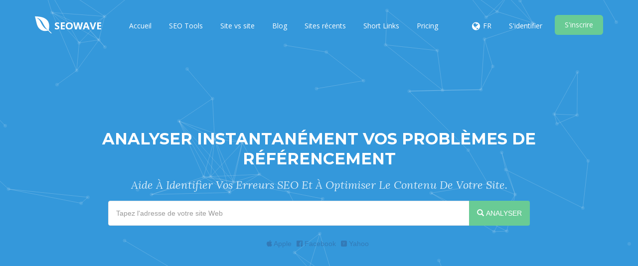

--- FILE ---
content_type: text/html; charset=UTF-8
request_url: https://seowave.org/fr/
body_size: 5412
content:
<!DOCTYPE html>
<html>
<head>
    <meta http-equiv="Content-Type" content="text/html; charset=UTF-8" />
    <meta charset="utf-8" />
    <meta http-equiv="X-UA-Compatible" content="IE=edge" />
    <meta http-equiv="Content-Language" content="fr" />
    <meta name="viewport" content="width=device-width, initial-scale=1" />

    <link rel="icon" type="image/png" href="https://seowave.org/theme/default/img/favicon.png" />

    <!-- Meta Data-->
    <title>Turbo Website Reviewer</title>

    <meta property="site_name" content="SEOWAVE"/>
    <meta name="description" content="Turbo Website Reviewer helps to identify your SEO mistakes and optimize your web page contents for a better search engine ranking." />
    <meta name="keywords" content="seo audit tool, better ranking, free seo" />
    <meta name="author" content="Balaji" />

    <!-- Open Graph -->
    <meta property="og:title" content="Turbo Website Reviewer" />
    <meta property="og:site_name" content="SEOWAVE" />
    <meta property="og:type" content="website" />
    <meta property="og:description" content="Turbo Website Reviewer helps to identify your SEO mistakes and optimize your web page contents for a better search engine ranking." />
    <link href="https://fonts.googleapis.com/css?family=Open+Sans:400,300,600,700,800" rel="stylesheet" type="text/css" />
    <link href="https://fonts.googleapis.com/css?family=Lora:400italic" rel="stylesheet" type="text/css" />
    <link href="https://fonts.googleapis.com/css?family=Montserrat:400,700" rel="stylesheet" type="text/css" />

    <link rel="canonical" href="https://seowave.org/fr/" />
        <link rel="alternate" hreflang="x-default" href="https://seowave.org/" />
        <link rel="alternate" hreflang="de" href="https://seowave.org/de/" />
        <link rel="alternate" hreflang="es" href="https://seowave.org/es/" />
        <link rel="alternate" hreflang="fr" href="https://seowave.org/fr/" />
        <link rel="alternate" hreflang="hi" href="https://seowave.org/hi/" />
        <link rel="alternate" hreflang="nl" href="https://seowave.org/nl/" />
        <link rel="alternate" hreflang="pt" href="https://seowave.org/pt/" />
        <link rel="alternate" hreflang="ro" href="https://seowave.org/ro/" />
        <link rel="alternate" hreflang="ru" href="https://seowave.org/ru/" />

    <!-- Main style -->
    <link href="https://seowave.org/theme/defaultclone/css/bootstrap.min.css" rel="stylesheet" />

    <!-- Font-Awesome -->
    <link href="https://seowave.org/theme/defaultclone/css/font-awesome.min.css" rel="stylesheet" />

    <!-- Custom Theme style -->
    <link href="https://seowave.org/theme/defaultclone/css/custom.css?v2" rel="stylesheet" type="text/css" />

    
    <!-- jQuery 1.10.2 -->
    <script src="//ajax.googleapis.com/ajax/libs/jquery/1.10.2/jquery.min.js"></script>

    <style>
        .thumbnail .caption {
            color: #333;
            margin-bottom: 5px;
            text-align: center;
        }
        .imageres {
            height: auto;
            max-width: 100%;
            padding: 5px;
            vertical-align: middle;
        }

        .navbar-nav > li.dropdown .dropdown-menu {
            box-shadow: 0 0 3px rgba(0, 0, 0, 0.09) !important;
            border-top: 0 !important;
        }
        .navbar-brand .icon {
            background: none !important;
        }
        .navbar-nav > li.dropdown .dropdown-menu a:hover {
            background: rgba(255, 255, 255, 0.02) !important;
            color: #989ea8;
        }

        .premiumBox h2{
            color: #e0e8eb;
            font-size: 22px;
        }
        .newH3{
            color: #989ea8;
            font-size: 20px;
            font-weight: 400;
        }

        .hisUl{
            list-style: outside none none;
            margin: 0 !important;
            padding: 0 !important;
        }
        .hisUl li{
            border-bottom: 1px solid #dcdcdc;
            list-style: outside none none;
            margin: 0 !important;
            padding: 0 !important;
        }
        .hisUl li a {
            color: #1f313f;
            display: block;
            padding: 10px 20px;
            position: relative;
        }
        .hisUl li a:hover {
            background: #fbfcfc none repeat scroll 0 0;
            color: #ec4060;
        }
        .favicon {
            margin-right: 8px;
            vertical-align: -2px;
        }
        .premiumBoxDash {
            border: 1px dashed #e3e3e3;
            border-radius: 4px;
            box-shadow: 0 1px 1px rgba(0, 0, 0, 0.05) inset;
            margin-top: 40px;
            min-height: 20px;
            padding: 20px;
        }
    </style>

    </head>

<body data-spy="scroll" data-target="#scroll-menu" data-offset="50" id="top">

<!-- mobile-nav -->
<nav class="mobile-nav">

    <ul class="main-nav">
        <li><a href="https://seowave.org/fr/">Accueil</a></li><li><a href="https://seowave.org/fr/tools">SEO Tools</a></li><li><a href="https://seowave.org/fr/site-vs-site">Site vs site</a></li><li><a href="https://seowave.org/fr/blog">Blog</a></li><li><a href="https://seowave.org/fr/recent">Sites récents</a></li><li><a href="https://defale.com/">Short Links</a></li>            <li >
                <a href="https://seowave.org/fr/premium">Pricing</a>
            </li>
        
    </ul>

    <ul class="login-nav">
        <li><a class="signin" href="https://seowave.org/fr/account/login">S'identifier</a></li>
            <li><a class="signup" href="https://seowave.org/fr/account/register">S'inscrire</a></li>    </ul>

    <ul class="main-nav">
        <li class="wrapper-submenu">
                            <a href="javascript:void(0)">FR <i class="fa fa-angle-down"></i></a>
                <div class="submenu">
                    <ul class="submenu-nav">
                        <li><a href="https://seowave.org/en">English</a></li><li><a href="https://seowave.org/de">German</a></li><li><a href="https://seowave.org/es">Spanish</a></li><li><a href="https://seowave.org/fr">French</a></li><li><a href="https://seowave.org/hi">Hindi</a></li><li><a href="https://seowave.org/nl">Nederlands</a></li><li><a href="https://seowave.org/pt">Português</a></li><li><a href="https://seowave.org/ro">Română</a></li><li><a href="https://seowave.org/ru">Russian</a></li>                    </ul>
                    <span class="arrow"></span>
                </div>
                    </li>
    </ul>


</nav>
<!-- mobile-nav -->

<div class="main-content">
    <!-- desktop-nav -->
    <div class="wrapper-header navbar-fixed-top">

        <div class="container main-header" id="header">

            <a href="https://seowave.org/fr/">
                <div class="logo">
                    <span class="themeLogoText"><i class="logo-icon fa fa-envira"></i> SEOWAVE</span>                </div>
            </a>

            <a href="javascript:void(0)" class="start-mobile-nav"><span class="fa fa-bars"></span></a>

            <nav class="desktop-nav">

                <ul class="main-nav">
                    <li><a href="https://seowave.org/fr/">Accueil</a></li><li><a href="https://seowave.org/fr/tools">SEO Tools</a></li><li><a href="https://seowave.org/fr/site-vs-site">Site vs site</a></li><li><a href="https://seowave.org/fr/blog">Blog</a></li><li><a href="https://seowave.org/fr/recent">Sites récents</a></li><li><a href="https://defale.com/">Short Links</a></li>                        <li >
                            <a href="https://seowave.org/fr/premium">Pricing</a>
                        </li>
                                    </ul>

                <ul class="login-nav">
                                            <li class="dropdown">
                            <a href="javascript:void(0)" data-toggle="dropdown" class="dropdown-toggle" aria-expanded="false"><i class="fa fa-globe fa-lg"></i></a>
                            <ul class="dropdown-menu">
                                <li><a href="https://seowave.org/en">English</a></li><li><a href="https://seowave.org/de">German</a></li><li><a href="https://seowave.org/es">Spanish</a></li><li><a href="https://seowave.org/fr">French</a></li><li><a href="https://seowave.org/hi">Hindi</a></li><li><a href="https://seowave.org/nl">Nederlands</a></li><li><a href="https://seowave.org/pt">Português</a></li><li><a href="https://seowave.org/ro">Română</a></li><li><a href="https://seowave.org/ru">Russian</a></li>                            </ul>
                        </li>
                        <li class="lang-li"><a>FR</a></li>
                    <li><a class="signin" href="https://seowave.org/fr/account/login">S'identifier</a></li>
            <li><a class="signup" href="https://seowave.org/fr/account/register">S'inscrire</a></li>                </ul>

            </nav>

        </div>
    </div>
    <!-- desktop-nav b-ala-j-i -->

            <section class="headturbo" id="headturbo">
            <div class="headturbo-wrap" id="headturbo-wrap">
                <div class="texture-overlay"></div>
                <div class="container">
                    <div class="row">
                        <div style="height: 870px;" class="headturbo-img pull-right hidden-xs">
                        </div>
                        <div class="col-md-12 text-center">
                            <div class="headturbo-content">
                                <h1 class="pulse">Analyser instantanément vos problèmes de référencement</h1>
                                <h2>Aide à identifier vos erreurs SEO et à optimiser le contenu de votre site.</h2>
                                <form class="turboform" method="POST" action="https://seowave.org/fr/domain" onsubmit="return fixURL();">
                                    <div class="input-group review">
                                        <input type="text" autocomplete="off" spellcheck="false" class="form-control" placeholder="Tapez l'adresse de votre site Web" name="url" />
                                        <span class="input-group-btn"> <button class="btn btn-green" type="submit" id="review-btn"><span class="glyphicon glyphicon-search"></span> ANALYSER</button></span>
                                    </div>
                                </form>
                                <br />
                                <ul class="top-link list-inline">
                                    <li><a href="https://seowave.org/fr/domain/kiakuda.com"><i class="fa fa-apple"></i> Apple</a></li><li><a href="https://seowave.org/fr/domain/nzaranews.com"><i class="fa fa-facebook-official"></i> Facebook</a></li><li><a href="https://seowave.org/fr/domain/nzara.co"><i class="fa fa-yc-square"></i> Yahoo</a></li>                                </ul>
                            </div>
                        </div>
                    </div>
                </div>
            </div>
        </section>
    </div><div class="bg-grey-color">

    <!-- begin .container -->
    <div class="container">

        <ul id="featured">
            <li>
                <span class="circleBox"><span class="fa fa-line-chart"></span></span>
                <h4>Analyse illimitée</h4>
                <p>Exécutez une analyse illimitée sur nos serveurs les plus puissants. Les rapports stockés facilitent la visualisation des progrès et du travail passé.</p>
            </li>
            <li>
                <span class="circleBox"><span class="fa fa-server"></span></span>
                <h4>Examens en profondeur</h4>
                <p>Grâce à notre analyse approfondie, découvrez comment réparer vos problèmes de référencement avec des définitions claires pour chaque mesure de référencement.</p>
            </li>
            <li>
                <span class="circleBox"><span class="fa fa-thumbs-o-up"></span></span>
                <h4>Analyse compétitive</h4>
                <p>Comparaisons de référencement côte-à-côte avec vos concurrents. Voyez comment votre SEO peut s'améliorer par rapport à la concurrence.</p>
            </li>
        </ul>

    </div>
    <!-- end .container -->

</div>

<div class="container">
    <div class="row">
        <div id="latest-site">
            <div class="col-md-12">
                <div class="latest-heading">
                    <h4><span class="heading-icon"><i class="fa fa-envira"></i></span>Récemment répertorié</h4>
                    <a class="btn btn-primary btn-sm pull-right" href="https://seowave.org/fr/recent">Afficher plus <i class="fa fa-long-arrow-right"></i></a>
                </div>
            </div>


            <div class="row latest-content">
                                    <div class="col-md-4">
                        <div class="sites-block">
                            <a rel="nofollow" href="https://seowave.org/fr/domain/webhopers.com/nhs06925925c8a29a"><img alt="webhopers.com" src="https://seowave.org/fr/ajax/snap/webhopers.com" class="image-overlay" /></a>
                            <div class="caption">
                                <a href="https://seowave.org/fr/domain/webhopers.com/nhs06925925c8a29a">Webhopers.com</a>
                            </div>
                            <div class="details clearfix">
                                <span><strong class="recentStrong">60<span style="font-size: 12px;">/100</span></strong>Score</span>
                                <span><strong class="recentStrong">0%</strong>Vitesse de la page</span>
                            </div>
                        </div>
                    </div>
                                        <div class="col-md-4">
                        <div class="sites-block">
                            <a rel="nofollow" href="https://seowave.org/fr/domain/warungfreelancer.com/IqIb68e9e9a0e3e6c"><img alt="warungfreelancer.com" src="https://seowave.org/fr/ajax/snap/warungfreelancer.com" class="image-overlay" /></a>
                            <div class="caption">
                                <a href="https://seowave.org/fr/domain/warungfreelancer.com/IqIb68e9e9a0e3e6c">Warungfreelancer.com</a>
                            </div>
                            <div class="details clearfix">
                                <span><strong class="recentStrong">66<span style="font-size: 12px;">/100</span></strong>Score</span>
                                <span><strong class="recentStrong">93%</strong>Vitesse de la page</span>
                            </div>
                        </div>
                    </div>
                                </div><!-- /.row -->

        </div>
    </div>
</div><footer>
    <div class="container">
    <div class="row">
    
        <div class="col-md-6 col-sm-12 right-border">
            <div class="footer-about">
            <h2 class="footer-title">À propos de nous</h2>
            <p>Our aim to make search engine optimization (SEO) easy. We provide simple, professional-quality SEO analysis and critical SEO monitoring for websites. By making our tools intuitive and easy to understand, we've helped thousands of small-business owners, webmasters and SEO professionals improve their online presence.</p>
            </div>
            <div class="copyright hidden-sm hidden-xs">
            <p>Copyright © 2021 SEOwave All rights reserved.</p>
            </div>
        </div>
        
        <div class="col-md-6 col-sm-12"> <div class="col-md-6 col-sm-6">
            <div class="contact-info">
            <h2 class="footer-title">Informations de contact</h2>
            
            <div class="single"><i class="fa fa-map-marker"></i><p>99 Street Address,<br>
Your City, LKG 778569, Country</p></div>
            
            <div class="single"><i class="fa fa-phone"></i><p>+91-00123987280</p></div>
            
            <div class="single"><i class="fa fa-envelope"></i><p>info@example.com</p></div>
            
            <div class="social-icon">
            	<ul class="list-inline">
                    <li><a href="https://facebook.com/seowave.org" target="_blank" rel="nofollow"><i class="fa fa-facebook"></i></a></li>
                    <li><a href="" target="_blank" rel="nofollow"><i class="fa fa-twitter"></i></a></li>
                    <li><a href="" target="_blank" rel="nofollow"><i class="fa fa-google-plus"></i></a></li>
                    <li><a href="" target="_blank" rel="nofollow"><i class="fa fa-linkedin"></i></a></li>
                </ul>
            </div>
        </div> </div>
        
        <div class="col-md-6 col-sm-6 left-border">
            <div class="navigation">
            <h2 class="footer-title">La navigation</h2>
            <ul class="list-unstyled">
                <li><a href="https://seowave.org/fr/">Accueil</a></li><li><a href="https://seowave.org/fr/blog">Blog</a></li><li><a href="https://seowave.org/fr/contact">Contact</a></li><li><a href="https://seowave.org/fr/page/about-us">À propos de nous</a></li><li><a href="https://seowave.org/fr/page/whats-new">Quoi de neuf</a></li><li><a href="https://seowave.org/fr/page/terms-and-conditions">termes et conditions</a></li><li><a href="https://seowave.org/fr/page/privacy-policy">Politique de confidentialité</a></li><li><a href="https://seowave.org/fr/page/advertisers">Annonceurs</a></li>            </ul>
            </div>
        </div>
        
        <div class="clearfix"></div>
        
        <div class="copyright visible-sm visible-xs">
            <p>Copyright © 2021 SEOwave All rights reserved.</p>
        </div>
        
        </div>
        
    </div>
    </div>
</footer>


<!-- Bootstrap -->
<script src="https://seowave.org/theme/defaultclone/js/bootstrap.min.js" type="text/javascript"></script>

 <script type='text/javascript' src='https://seowave.org/theme/defaultclone/js/particleground.min.js'></script> <script type='text/javascript' src='https://seowave.org/theme/defaultclone/js/sweetalert.min.js'></script>

<!-- App JS -->
<script src="https://seowave.org/theme/defaultclone/js/app.js" type="text/javascript"></script>

<!-- Master JS -->
<script src="https://seowave.org/rainbow/master-js" type="text/javascript"></script>


<script>
  (function(i,s,o,g,r,a,m){i['GoogleAnalyticsObject']=r;i[r]=i[r]||function(){
  (i[r].q=i[r].q||[]).push(arguments)},i[r].l=1*new Date();a=s.createElement(o),
  m=s.getElementsByTagName(o)[0];a.async=1;a.src=g;m.parentNode.insertBefore(a,m)
  })(window,document,'script','//www.google-analytics.com/analytics.js','ga');

  ga('create', 'G-TGPHJ63M6X', 'auto');
  ga('send', 'pageview');

</script>

<!-- Sign in -->
<div class="modal fade loginme" id="signin" role="dialog" aria-hidden="true">
	<div class="modal-dialog">
		<div class="modal-content">
			<div class="modal-header">
				<button type="button" class="close" data-dismiss="modal" aria-hidden="true">&times;</button>
				<h4 class="modal-title">Se connecter</h4>
			</div>
            <form method="POST" action="https://seowave.org/fr/account/login" class="loginme-form">
			<div class="modal-body">
				<div class="alert alert-warning">
					<button type="button" class="close dismiss">&times;</button><span></span>
				</div>
				<div class="form-group connect-with">
					<div class="info">Connectez-vous en utilisant le réseau social</div>
					<a href="https://seowave.org/fr/facebook/login" class="connect facebook" title="Connectez-vous avec Facebook">Facebook</a>
		        	<a href="https://seowave.org/fr/google/login" class="connect google" title="Connectez-vous avec Google">Google</a>  	
		        	<a href="https://seowave.org/fr/twitter/login" class="connect twitter" title="Connectez-vous avec Twitter">Twitter</a>		        
			    </div>
   				<div class="info">Connectez-vous avec votre nom d'utilisateur</div>
				<div class="form-group">
					<label>Nom d'utilisateur <br />
						<input type="text" name="username" class="form-input width96" />
					</label>
				</div>	
				<div class="form-group">
					<label>Mot de passe <br />
						<input type="password" name="password" class="form-input width96" />
					</label>
				</div>
			</div>
			<div class="modal-footer"> <br />
				<button type="submit" class="btn btn-primary pull-left">Se connecter</button>
				<div class="pull-right align-right">
				    <a href="https://seowave.org/fr/account/forget">Mot de passe oublié</a><br />
					<a href="https://seowave.org/fr/account/resend">Renvoyer l'email d'activation</a>
				</div>
			</div>
			 <input type="hidden" name="signin" value="0494fc748b3ed775546dc4f3da69f3bd" />
             <input type="hidden" name="quick" value="eaf620f0ea9f5b9413d94e25eef3ec5e" />
			</form> 
		</div>
	</div>
</div>  

<!-- Sign up -->
<div class="modal fade loginme" id="signup" role="dialog" aria-hidden="true">
	<div class="modal-dialog">
		<div class="modal-content">
			<div class="modal-header">
				<button type="button" class="close" data-dismiss="modal" aria-hidden="true">&times;</button>
				<h4 class="modal-title">S'inscrire</h4>
			</div>
			<form action="https://seowave.org/fr/account/register" method="POST" class="loginme-form">
			<div class="modal-body">
				<div class="alert alert-warning">
					<button type="button" class="close dismiss">&times;</button><span></span>
				</div>
				<div class="form-group connect-with">
					<div class="info">Connectez-vous en utilisant le réseau social</div>
					<a href="https://seowave.org/fr/facebook/login" class="connect facebook" title="Connectez-vous avec Facebook">Facebook</a>
		        	<a href="https://seowave.org/fr/google/login" class="connect google" title="Connectez-vous avec Google">Google</a>  	
		        	<a href="https://seowave.org/fr/twitter/login" class="connect twitter" title="Connectez-vous avec Twitter">Twitter</a>		        
			    </div>
   				<div class="info">Inscrivez vous avec votre adresse email</div>
				<div class="form-group">
					<label>Nom d'utilisateur <br />
						<input type="text" name="username" class="form-input width96" />
					</label>
				</div>	
				<div class="form-group">
					<label>Email <br />
						<input type="text" name="email" class="form-input width96" />
					</label>
				</div>
				<div class="form-group">
					<label>Nom complet <br />
						<input type="text" name="full" class="form-input width96" />
					</label>
				</div>
				<div class="form-group">
					<label>Mot de passe <br />
						<input type="password" name="password" class="form-input width96" />
					</label>
				</div>
				</div>
			<div class="modal-footer"> <br />
				<button type="submit" class="btn btn-primary">S'inscrire</button>	
			</div>
			<input type="hidden" name="signup" value="0494fc748b3ed775546dc4f3da69f3bd" />
            <input type="hidden" name="quick" value="f4c940911a6d6d1282e5d47828750bfc" />
			</form>
		</div>
	</div>
</div>

<!-- XD Box -->
<div class="modal fade loginme" id="xdBox" role="dialog" aria-hidden="true">
	<div class="modal-dialog">
		<div class="modal-content">
			<div class="modal-header">
				<button id="xdClose" type="button" class="close" data-dismiss="modal" aria-hidden="true">&times;</button>
				<h4 class="modal-title" id="xdTitle"></h4>
			</div>
			<div class="modal-body" id="xdContent">

            </div>
		</div>
	</div>
</div>

</body>
</html>